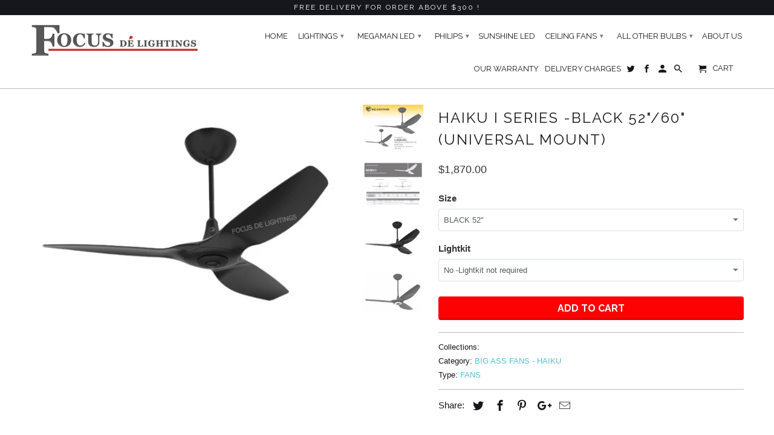

--- FILE ---
content_type: text/html; charset=utf-8
request_url: https://www.focusdelightings.com.sg/products/haiku-i-series-black-52-60-universal-mount
body_size: 15337
content:
<!DOCTYPE html>
<!--[if lt IE 7 ]><html class="ie ie6" lang="en"> <![endif]-->
<!--[if IE 7 ]><html class="ie ie7" lang="en"> <![endif]-->
<!--[if IE 8 ]><html class="ie ie8" lang="en"> <![endif]-->
<!--[if IE 9 ]><html class="ie ie9" lang="en"> <![endif]-->
<!--[if (gte IE 10)|!(IE)]><!--><html lang="en"> <!--<![endif]-->
  <head>
    <meta charset="utf-8">
    <meta http-equiv="cleartype" content="on">
    <meta name="robots" content="index,follow">

    
    <title>HAIKU I SERIES -BLACK 52&quot;/60&quot; (UNIVERSAL MOUNT) - FOCUS DE LIGHTINGS PTE LTD</title>

    
      <meta name="description" content="Award-Winning Design -- Built from durable matrix glass composite airfoils and coated with 3 layers of automative-quality paint SenseMe™ Technology -- A built-in motion sensor turns the fan on or off by responding to your presence, while environmental sensors constantly monitor and reacting to changes it temperature an" />
    

    <!-- Custom Fonts -->
    
      <link href="//fonts.googleapis.com/css?family=.|Raleway:light,normal,bold|Raleway:light,normal,bold|Raleway:light,normal,bold|" rel="stylesheet" type="text/css" />
    

    

<meta name="author" content="FOCUS DE LIGHTINGS PTE LTD">
<meta property="og:url" content="https://www.focusdelightings.com.sg/products/haiku-i-series-black-52-60-universal-mount">
<meta property="og:site_name" content="FOCUS DE LIGHTINGS PTE LTD">


  <meta property="og:type" content="product">
  <meta property="og:title" content="HAIKU I SERIES -BLACK 52&quot;/60&quot; (UNIVERSAL MOUNT)">
  
    <meta property="og:image" content="http://www.focusdelightings.com.sg/cdn/shop/files/SINGAPORE_BIGASSFAN_HAIKU_FOCUS_DE_LIGHTINGS_BAFCO_10_600x.jpg?v=1736306831">
    <meta property="og:image:secure_url" content="https://www.focusdelightings.com.sg/cdn/shop/files/SINGAPORE_BIGASSFAN_HAIKU_FOCUS_DE_LIGHTINGS_BAFCO_10_600x.jpg?v=1736306831">
    
  
    <meta property="og:image" content="http://www.focusdelightings.com.sg/cdn/shop/files/HAIKUI_726d1f31-3ee0-4ab3-b0d1-7b291518cfa7_600x.png?v=1736306831">
    <meta property="og:image:secure_url" content="https://www.focusdelightings.com.sg/cdn/shop/files/HAIKUI_726d1f31-3ee0-4ab3-b0d1-7b291518cfa7_600x.png?v=1736306831">
    
  
    <meta property="og:image" content="http://www.focusdelightings.com.sg/cdn/shop/products/SBLACKBLACKUNLK_600x.jpg?v=1736306831">
    <meta property="og:image:secure_url" content="https://www.focusdelightings.com.sg/cdn/shop/products/SBLACKBLACKUNLK_600x.jpg?v=1736306831">
    
  
  <meta property="og:price:amount" content="1,870.00">
  <meta property="og:price:currency" content="SGD">


  <meta property="og:description" content="Award-Winning Design -- Built from durable matrix glass composite airfoils and coated with 3 layers of automative-quality paint SenseMe™ Technology -- A built-in motion sensor turns the fan on or off by responding to your presence, while environmental sensors constantly monitor and reacting to changes it temperature an">




  <meta name="twitter:site" content="@shopify">

<meta name="twitter:card" content="summary">

  <meta name="twitter:title" content="HAIKU I SERIES -BLACK 52"/60" (UNIVERSAL MOUNT)">
  <meta name="twitter:description" content="Award-Winning Design -- Built from durable matrix glass composite airfoils and coated with 3 layers of automative-quality paint SenseMe™ Technology -- A built-in motion sensor turns the fan on or off by responding to your presence, while environmental sensors constantly monitor and reacting to changes it temperature and humidity, adjusting its speed to keep the room feeling exactly how you want it to Premium Remote Control -- Features seven distinct speeds, as well as settings like Sleep Mode, timer and Whoosh® mode, which simulates cooling natural breezes. Smart Home Ready (Google Assistant) -- Voice integration with Amazon Alexa and Google Assistant devices Whisper-quiet breezes -- Tested in a state-of-the-art sound chamber to ensure silent operation at any speed. Each set of Haiku Aerofoils are hand-balanced as they are meant to be felt, not heard. Optional LED light kit with 16">
  <meta name="twitter:image" content="https://www.focusdelightings.com.sg/cdn/shop/files/SINGAPORE_BIGASSFAN_HAIKU_FOCUS_DE_LIGHTINGS_BAFCO_10_240x.jpg?v=1736306831">
  <meta name="twitter:image:width" content="240">
  <meta name="twitter:image:height" content="240">


    
    

    <!-- Mobile Specific Metas -->
    <meta name="HandheldFriendly" content="True">
    <meta name="MobileOptimized" content="320">
    <meta name="viewport" content="width=device-width,initial-scale=1">
    <meta name="theme-color" content="#ffffff">

    <!-- Stylesheets for Retina 4.1.3 -->
    <link href="//www.focusdelightings.com.sg/cdn/shop/t/6/assets/styles.scss.css?v=116680297980818007111698644604" rel="stylesheet" type="text/css" media="all" />
    <!--[if lte IE 9]>
      <link href="//www.focusdelightings.com.sg/cdn/shop/t/6/assets/ie.css?v=16370617434440559491488957468" rel="stylesheet" type="text/css" media="all" />
    <![endif]-->

    
      <link rel="shortcut icon" type="image/x-icon" href="//www.focusdelightings.com.sg/cdn/shop/files/Screen_Shot_2017-05-01_at_2.58.31_pm_small.png?v=1613521887">
    

    <link rel="canonical" href="https://www.focusdelightings.com.sg/products/haiku-i-series-black-52-60-universal-mount" />

    

    <script src="//www.focusdelightings.com.sg/cdn/shop/t/6/assets/app.js?v=6181019377321356411488957469" type="text/javascript"></script>
    <script>window.performance && window.performance.mark && window.performance.mark('shopify.content_for_header.start');</script><meta id="shopify-digital-wallet" name="shopify-digital-wallet" content="/11541154/digital_wallets/dialog">
<link rel="alternate" type="application/json+oembed" href="https://www.focusdelightings.com.sg/products/haiku-i-series-black-52-60-universal-mount.oembed">
<script async="async" src="/checkouts/internal/preloads.js?locale=en-SG"></script>
<script id="shopify-features" type="application/json">{"accessToken":"74522c729d4cc706691ff9e91192d36d","betas":["rich-media-storefront-analytics"],"domain":"www.focusdelightings.com.sg","predictiveSearch":true,"shopId":11541154,"locale":"en"}</script>
<script>var Shopify = Shopify || {};
Shopify.shop = "focus-de-lightings.myshopify.com";
Shopify.locale = "en";
Shopify.currency = {"active":"SGD","rate":"1.0"};
Shopify.country = "SG";
Shopify.theme = {"name":"Retina","id":170218442,"schema_name":"Retina","schema_version":"4.1.3","theme_store_id":601,"role":"main"};
Shopify.theme.handle = "null";
Shopify.theme.style = {"id":null,"handle":null};
Shopify.cdnHost = "www.focusdelightings.com.sg/cdn";
Shopify.routes = Shopify.routes || {};
Shopify.routes.root = "/";</script>
<script type="module">!function(o){(o.Shopify=o.Shopify||{}).modules=!0}(window);</script>
<script>!function(o){function n(){var o=[];function n(){o.push(Array.prototype.slice.apply(arguments))}return n.q=o,n}var t=o.Shopify=o.Shopify||{};t.loadFeatures=n(),t.autoloadFeatures=n()}(window);</script>
<script id="shop-js-analytics" type="application/json">{"pageType":"product"}</script>
<script defer="defer" async type="module" src="//www.focusdelightings.com.sg/cdn/shopifycloud/shop-js/modules/v2/client.init-shop-cart-sync_BApSsMSl.en.esm.js"></script>
<script defer="defer" async type="module" src="//www.focusdelightings.com.sg/cdn/shopifycloud/shop-js/modules/v2/chunk.common_CBoos6YZ.esm.js"></script>
<script type="module">
  await import("//www.focusdelightings.com.sg/cdn/shopifycloud/shop-js/modules/v2/client.init-shop-cart-sync_BApSsMSl.en.esm.js");
await import("//www.focusdelightings.com.sg/cdn/shopifycloud/shop-js/modules/v2/chunk.common_CBoos6YZ.esm.js");

  window.Shopify.SignInWithShop?.initShopCartSync?.({"fedCMEnabled":true,"windoidEnabled":true});

</script>
<script id="__st">var __st={"a":11541154,"offset":28800,"reqid":"3ffb5bab-430e-4460-acfa-ccf9ccfcb6db-1768869612","pageurl":"www.focusdelightings.com.sg\/products\/haiku-i-series-black-52-60-universal-mount","u":"88690aee65f8","p":"product","rtyp":"product","rid":6906344210505};</script>
<script>window.ShopifyPaypalV4VisibilityTracking = true;</script>
<script id="captcha-bootstrap">!function(){'use strict';const t='contact',e='account',n='new_comment',o=[[t,t],['blogs',n],['comments',n],[t,'customer']],c=[[e,'customer_login'],[e,'guest_login'],[e,'recover_customer_password'],[e,'create_customer']],r=t=>t.map((([t,e])=>`form[action*='/${t}']:not([data-nocaptcha='true']) input[name='form_type'][value='${e}']`)).join(','),a=t=>()=>t?[...document.querySelectorAll(t)].map((t=>t.form)):[];function s(){const t=[...o],e=r(t);return a(e)}const i='password',u='form_key',d=['recaptcha-v3-token','g-recaptcha-response','h-captcha-response',i],f=()=>{try{return window.sessionStorage}catch{return}},m='__shopify_v',_=t=>t.elements[u];function p(t,e,n=!1){try{const o=window.sessionStorage,c=JSON.parse(o.getItem(e)),{data:r}=function(t){const{data:e,action:n}=t;return t[m]||n?{data:e,action:n}:{data:t,action:n}}(c);for(const[e,n]of Object.entries(r))t.elements[e]&&(t.elements[e].value=n);n&&o.removeItem(e)}catch(o){console.error('form repopulation failed',{error:o})}}const l='form_type',E='cptcha';function T(t){t.dataset[E]=!0}const w=window,h=w.document,L='Shopify',v='ce_forms',y='captcha';let A=!1;((t,e)=>{const n=(g='f06e6c50-85a8-45c8-87d0-21a2b65856fe',I='https://cdn.shopify.com/shopifycloud/storefront-forms-hcaptcha/ce_storefront_forms_captcha_hcaptcha.v1.5.2.iife.js',D={infoText:'Protected by hCaptcha',privacyText:'Privacy',termsText:'Terms'},(t,e,n)=>{const o=w[L][v],c=o.bindForm;if(c)return c(t,g,e,D).then(n);var r;o.q.push([[t,g,e,D],n]),r=I,A||(h.body.append(Object.assign(h.createElement('script'),{id:'captcha-provider',async:!0,src:r})),A=!0)});var g,I,D;w[L]=w[L]||{},w[L][v]=w[L][v]||{},w[L][v].q=[],w[L][y]=w[L][y]||{},w[L][y].protect=function(t,e){n(t,void 0,e),T(t)},Object.freeze(w[L][y]),function(t,e,n,w,h,L){const[v,y,A,g]=function(t,e,n){const i=e?o:[],u=t?c:[],d=[...i,...u],f=r(d),m=r(i),_=r(d.filter((([t,e])=>n.includes(e))));return[a(f),a(m),a(_),s()]}(w,h,L),I=t=>{const e=t.target;return e instanceof HTMLFormElement?e:e&&e.form},D=t=>v().includes(t);t.addEventListener('submit',(t=>{const e=I(t);if(!e)return;const n=D(e)&&!e.dataset.hcaptchaBound&&!e.dataset.recaptchaBound,o=_(e),c=g().includes(e)&&(!o||!o.value);(n||c)&&t.preventDefault(),c&&!n&&(function(t){try{if(!f())return;!function(t){const e=f();if(!e)return;const n=_(t);if(!n)return;const o=n.value;o&&e.removeItem(o)}(t);const e=Array.from(Array(32),(()=>Math.random().toString(36)[2])).join('');!function(t,e){_(t)||t.append(Object.assign(document.createElement('input'),{type:'hidden',name:u})),t.elements[u].value=e}(t,e),function(t,e){const n=f();if(!n)return;const o=[...t.querySelectorAll(`input[type='${i}']`)].map((({name:t})=>t)),c=[...d,...o],r={};for(const[a,s]of new FormData(t).entries())c.includes(a)||(r[a]=s);n.setItem(e,JSON.stringify({[m]:1,action:t.action,data:r}))}(t,e)}catch(e){console.error('failed to persist form',e)}}(e),e.submit())}));const S=(t,e)=>{t&&!t.dataset[E]&&(n(t,e.some((e=>e===t))),T(t))};for(const o of['focusin','change'])t.addEventListener(o,(t=>{const e=I(t);D(e)&&S(e,y())}));const B=e.get('form_key'),M=e.get(l),P=B&&M;t.addEventListener('DOMContentLoaded',(()=>{const t=y();if(P)for(const e of t)e.elements[l].value===M&&p(e,B);[...new Set([...A(),...v().filter((t=>'true'===t.dataset.shopifyCaptcha))])].forEach((e=>S(e,t)))}))}(h,new URLSearchParams(w.location.search),n,t,e,['guest_login'])})(!0,!0)}();</script>
<script integrity="sha256-4kQ18oKyAcykRKYeNunJcIwy7WH5gtpwJnB7kiuLZ1E=" data-source-attribution="shopify.loadfeatures" defer="defer" src="//www.focusdelightings.com.sg/cdn/shopifycloud/storefront/assets/storefront/load_feature-a0a9edcb.js" crossorigin="anonymous"></script>
<script data-source-attribution="shopify.dynamic_checkout.dynamic.init">var Shopify=Shopify||{};Shopify.PaymentButton=Shopify.PaymentButton||{isStorefrontPortableWallets:!0,init:function(){window.Shopify.PaymentButton.init=function(){};var t=document.createElement("script");t.src="https://www.focusdelightings.com.sg/cdn/shopifycloud/portable-wallets/latest/portable-wallets.en.js",t.type="module",document.head.appendChild(t)}};
</script>
<script data-source-attribution="shopify.dynamic_checkout.buyer_consent">
  function portableWalletsHideBuyerConsent(e){var t=document.getElementById("shopify-buyer-consent"),n=document.getElementById("shopify-subscription-policy-button");t&&n&&(t.classList.add("hidden"),t.setAttribute("aria-hidden","true"),n.removeEventListener("click",e))}function portableWalletsShowBuyerConsent(e){var t=document.getElementById("shopify-buyer-consent"),n=document.getElementById("shopify-subscription-policy-button");t&&n&&(t.classList.remove("hidden"),t.removeAttribute("aria-hidden"),n.addEventListener("click",e))}window.Shopify?.PaymentButton&&(window.Shopify.PaymentButton.hideBuyerConsent=portableWalletsHideBuyerConsent,window.Shopify.PaymentButton.showBuyerConsent=portableWalletsShowBuyerConsent);
</script>
<script data-source-attribution="shopify.dynamic_checkout.cart.bootstrap">document.addEventListener("DOMContentLoaded",(function(){function t(){return document.querySelector("shopify-accelerated-checkout-cart, shopify-accelerated-checkout")}if(t())Shopify.PaymentButton.init();else{new MutationObserver((function(e,n){t()&&(Shopify.PaymentButton.init(),n.disconnect())})).observe(document.body,{childList:!0,subtree:!0})}}));
</script>

<script>window.performance && window.performance.mark && window.performance.mark('shopify.content_for_header.end');</script>
  <link href="https://monorail-edge.shopifysvc.com" rel="dns-prefetch">
<script>(function(){if ("sendBeacon" in navigator && "performance" in window) {try {var session_token_from_headers = performance.getEntriesByType('navigation')[0].serverTiming.find(x => x.name == '_s').description;} catch {var session_token_from_headers = undefined;}var session_cookie_matches = document.cookie.match(/_shopify_s=([^;]*)/);var session_token_from_cookie = session_cookie_matches && session_cookie_matches.length === 2 ? session_cookie_matches[1] : "";var session_token = session_token_from_headers || session_token_from_cookie || "";function handle_abandonment_event(e) {var entries = performance.getEntries().filter(function(entry) {return /monorail-edge.shopifysvc.com/.test(entry.name);});if (!window.abandonment_tracked && entries.length === 0) {window.abandonment_tracked = true;var currentMs = Date.now();var navigation_start = performance.timing.navigationStart;var payload = {shop_id: 11541154,url: window.location.href,navigation_start,duration: currentMs - navigation_start,session_token,page_type: "product"};window.navigator.sendBeacon("https://monorail-edge.shopifysvc.com/v1/produce", JSON.stringify({schema_id: "online_store_buyer_site_abandonment/1.1",payload: payload,metadata: {event_created_at_ms: currentMs,event_sent_at_ms: currentMs}}));}}window.addEventListener('pagehide', handle_abandonment_event);}}());</script>
<script id="web-pixels-manager-setup">(function e(e,d,r,n,o){if(void 0===o&&(o={}),!Boolean(null===(a=null===(i=window.Shopify)||void 0===i?void 0:i.analytics)||void 0===a?void 0:a.replayQueue)){var i,a;window.Shopify=window.Shopify||{};var t=window.Shopify;t.analytics=t.analytics||{};var s=t.analytics;s.replayQueue=[],s.publish=function(e,d,r){return s.replayQueue.push([e,d,r]),!0};try{self.performance.mark("wpm:start")}catch(e){}var l=function(){var e={modern:/Edge?\/(1{2}[4-9]|1[2-9]\d|[2-9]\d{2}|\d{4,})\.\d+(\.\d+|)|Firefox\/(1{2}[4-9]|1[2-9]\d|[2-9]\d{2}|\d{4,})\.\d+(\.\d+|)|Chrom(ium|e)\/(9{2}|\d{3,})\.\d+(\.\d+|)|(Maci|X1{2}).+ Version\/(15\.\d+|(1[6-9]|[2-9]\d|\d{3,})\.\d+)([,.]\d+|)( \(\w+\)|)( Mobile\/\w+|) Safari\/|Chrome.+OPR\/(9{2}|\d{3,})\.\d+\.\d+|(CPU[ +]OS|iPhone[ +]OS|CPU[ +]iPhone|CPU IPhone OS|CPU iPad OS)[ +]+(15[._]\d+|(1[6-9]|[2-9]\d|\d{3,})[._]\d+)([._]\d+|)|Android:?[ /-](13[3-9]|1[4-9]\d|[2-9]\d{2}|\d{4,})(\.\d+|)(\.\d+|)|Android.+Firefox\/(13[5-9]|1[4-9]\d|[2-9]\d{2}|\d{4,})\.\d+(\.\d+|)|Android.+Chrom(ium|e)\/(13[3-9]|1[4-9]\d|[2-9]\d{2}|\d{4,})\.\d+(\.\d+|)|SamsungBrowser\/([2-9]\d|\d{3,})\.\d+/,legacy:/Edge?\/(1[6-9]|[2-9]\d|\d{3,})\.\d+(\.\d+|)|Firefox\/(5[4-9]|[6-9]\d|\d{3,})\.\d+(\.\d+|)|Chrom(ium|e)\/(5[1-9]|[6-9]\d|\d{3,})\.\d+(\.\d+|)([\d.]+$|.*Safari\/(?![\d.]+ Edge\/[\d.]+$))|(Maci|X1{2}).+ Version\/(10\.\d+|(1[1-9]|[2-9]\d|\d{3,})\.\d+)([,.]\d+|)( \(\w+\)|)( Mobile\/\w+|) Safari\/|Chrome.+OPR\/(3[89]|[4-9]\d|\d{3,})\.\d+\.\d+|(CPU[ +]OS|iPhone[ +]OS|CPU[ +]iPhone|CPU IPhone OS|CPU iPad OS)[ +]+(10[._]\d+|(1[1-9]|[2-9]\d|\d{3,})[._]\d+)([._]\d+|)|Android:?[ /-](13[3-9]|1[4-9]\d|[2-9]\d{2}|\d{4,})(\.\d+|)(\.\d+|)|Mobile Safari.+OPR\/([89]\d|\d{3,})\.\d+\.\d+|Android.+Firefox\/(13[5-9]|1[4-9]\d|[2-9]\d{2}|\d{4,})\.\d+(\.\d+|)|Android.+Chrom(ium|e)\/(13[3-9]|1[4-9]\d|[2-9]\d{2}|\d{4,})\.\d+(\.\d+|)|Android.+(UC? ?Browser|UCWEB|U3)[ /]?(15\.([5-9]|\d{2,})|(1[6-9]|[2-9]\d|\d{3,})\.\d+)\.\d+|SamsungBrowser\/(5\.\d+|([6-9]|\d{2,})\.\d+)|Android.+MQ{2}Browser\/(14(\.(9|\d{2,})|)|(1[5-9]|[2-9]\d|\d{3,})(\.\d+|))(\.\d+|)|K[Aa][Ii]OS\/(3\.\d+|([4-9]|\d{2,})\.\d+)(\.\d+|)/},d=e.modern,r=e.legacy,n=navigator.userAgent;return n.match(d)?"modern":n.match(r)?"legacy":"unknown"}(),u="modern"===l?"modern":"legacy",c=(null!=n?n:{modern:"",legacy:""})[u],f=function(e){return[e.baseUrl,"/wpm","/b",e.hashVersion,"modern"===e.buildTarget?"m":"l",".js"].join("")}({baseUrl:d,hashVersion:r,buildTarget:u}),m=function(e){var d=e.version,r=e.bundleTarget,n=e.surface,o=e.pageUrl,i=e.monorailEndpoint;return{emit:function(e){var a=e.status,t=e.errorMsg,s=(new Date).getTime(),l=JSON.stringify({metadata:{event_sent_at_ms:s},events:[{schema_id:"web_pixels_manager_load/3.1",payload:{version:d,bundle_target:r,page_url:o,status:a,surface:n,error_msg:t},metadata:{event_created_at_ms:s}}]});if(!i)return console&&console.warn&&console.warn("[Web Pixels Manager] No Monorail endpoint provided, skipping logging."),!1;try{return self.navigator.sendBeacon.bind(self.navigator)(i,l)}catch(e){}var u=new XMLHttpRequest;try{return u.open("POST",i,!0),u.setRequestHeader("Content-Type","text/plain"),u.send(l),!0}catch(e){return console&&console.warn&&console.warn("[Web Pixels Manager] Got an unhandled error while logging to Monorail."),!1}}}}({version:r,bundleTarget:l,surface:e.surface,pageUrl:self.location.href,monorailEndpoint:e.monorailEndpoint});try{o.browserTarget=l,function(e){var d=e.src,r=e.async,n=void 0===r||r,o=e.onload,i=e.onerror,a=e.sri,t=e.scriptDataAttributes,s=void 0===t?{}:t,l=document.createElement("script"),u=document.querySelector("head"),c=document.querySelector("body");if(l.async=n,l.src=d,a&&(l.integrity=a,l.crossOrigin="anonymous"),s)for(var f in s)if(Object.prototype.hasOwnProperty.call(s,f))try{l.dataset[f]=s[f]}catch(e){}if(o&&l.addEventListener("load",o),i&&l.addEventListener("error",i),u)u.appendChild(l);else{if(!c)throw new Error("Did not find a head or body element to append the script");c.appendChild(l)}}({src:f,async:!0,onload:function(){if(!function(){var e,d;return Boolean(null===(d=null===(e=window.Shopify)||void 0===e?void 0:e.analytics)||void 0===d?void 0:d.initialized)}()){var d=window.webPixelsManager.init(e)||void 0;if(d){var r=window.Shopify.analytics;r.replayQueue.forEach((function(e){var r=e[0],n=e[1],o=e[2];d.publishCustomEvent(r,n,o)})),r.replayQueue=[],r.publish=d.publishCustomEvent,r.visitor=d.visitor,r.initialized=!0}}},onerror:function(){return m.emit({status:"failed",errorMsg:"".concat(f," has failed to load")})},sri:function(e){var d=/^sha384-[A-Za-z0-9+/=]+$/;return"string"==typeof e&&d.test(e)}(c)?c:"",scriptDataAttributes:o}),m.emit({status:"loading"})}catch(e){m.emit({status:"failed",errorMsg:(null==e?void 0:e.message)||"Unknown error"})}}})({shopId: 11541154,storefrontBaseUrl: "https://www.focusdelightings.com.sg",extensionsBaseUrl: "https://extensions.shopifycdn.com/cdn/shopifycloud/web-pixels-manager",monorailEndpoint: "https://monorail-edge.shopifysvc.com/unstable/produce_batch",surface: "storefront-renderer",enabledBetaFlags: ["2dca8a86"],webPixelsConfigList: [{"id":"shopify-app-pixel","configuration":"{}","eventPayloadVersion":"v1","runtimeContext":"STRICT","scriptVersion":"0450","apiClientId":"shopify-pixel","type":"APP","privacyPurposes":["ANALYTICS","MARKETING"]},{"id":"shopify-custom-pixel","eventPayloadVersion":"v1","runtimeContext":"LAX","scriptVersion":"0450","apiClientId":"shopify-pixel","type":"CUSTOM","privacyPurposes":["ANALYTICS","MARKETING"]}],isMerchantRequest: false,initData: {"shop":{"name":"FOCUS DE LIGHTINGS PTE LTD","paymentSettings":{"currencyCode":"SGD"},"myshopifyDomain":"focus-de-lightings.myshopify.com","countryCode":"SG","storefrontUrl":"https:\/\/www.focusdelightings.com.sg"},"customer":null,"cart":null,"checkout":null,"productVariants":[{"price":{"amount":1870.0,"currencyCode":"SGD"},"product":{"title":"HAIKU I SERIES -BLACK 52\"\/60\" (UNIVERSAL MOUNT)","vendor":"BIG ASS FANS - HAIKU","id":"6906344210505","untranslatedTitle":"HAIKU I SERIES -BLACK 52\"\/60\" (UNIVERSAL MOUNT)","url":"\/products\/haiku-i-series-black-52-60-universal-mount","type":"FANS"},"id":"40540502655049","image":{"src":"\/\/www.focusdelightings.com.sg\/cdn\/shop\/products\/SBLACKBLACKUNLK.jpg?v=1736306831"},"sku":null,"title":"BLACK 52\" \/ No -Lightkit not required","untranslatedTitle":"BLACK 52\" \/ No -Lightkit not required"},{"price":{"amount":2165.0,"currencyCode":"SGD"},"product":{"title":"HAIKU I SERIES -BLACK 52\"\/60\" (UNIVERSAL MOUNT)","vendor":"BIG ASS FANS - HAIKU","id":"6906344210505","untranslatedTitle":"HAIKU I SERIES -BLACK 52\"\/60\" (UNIVERSAL MOUNT)","url":"\/products\/haiku-i-series-black-52-60-universal-mount","type":"FANS"},"id":"40617449291849","image":{"src":"\/\/www.focusdelightings.com.sg\/cdn\/shop\/products\/SBLACKBLACKU.jpg?v=1736306831"},"sku":"","title":"BLACK 52\" \/ Yes -Need Lightkit","untranslatedTitle":"BLACK 52\" \/ Yes -Need Lightkit"},{"price":{"amount":2060.0,"currencyCode":"SGD"},"product":{"title":"HAIKU I SERIES -BLACK 52\"\/60\" (UNIVERSAL MOUNT)","vendor":"BIG ASS FANS - HAIKU","id":"6906344210505","untranslatedTitle":"HAIKU I SERIES -BLACK 52\"\/60\" (UNIVERSAL MOUNT)","url":"\/products\/haiku-i-series-black-52-60-universal-mount","type":"FANS"},"id":"40540502687817","image":{"src":"\/\/www.focusdelightings.com.sg\/cdn\/shop\/products\/SBLACKBLACKUNLK.jpg?v=1736306831"},"sku":null,"title":"BLACK 60\" \/ No -Lightkit not required","untranslatedTitle":"BLACK 60\" \/ No -Lightkit not required"},{"price":{"amount":2355.0,"currencyCode":"SGD"},"product":{"title":"HAIKU I SERIES -BLACK 52\"\/60\" (UNIVERSAL MOUNT)","vendor":"BIG ASS FANS - HAIKU","id":"6906344210505","untranslatedTitle":"HAIKU I SERIES -BLACK 52\"\/60\" (UNIVERSAL MOUNT)","url":"\/products\/haiku-i-series-black-52-60-universal-mount","type":"FANS"},"id":"40617449324617","image":{"src":"\/\/www.focusdelightings.com.sg\/cdn\/shop\/products\/SBLACKBLACKU.jpg?v=1736306831"},"sku":"","title":"BLACK 60\" \/ Yes -Need Lightkit","untranslatedTitle":"BLACK 60\" \/ Yes -Need Lightkit"}],"purchasingCompany":null},},"https://www.focusdelightings.com.sg/cdn","fcfee988w5aeb613cpc8e4bc33m6693e112",{"modern":"","legacy":""},{"shopId":"11541154","storefrontBaseUrl":"https:\/\/www.focusdelightings.com.sg","extensionBaseUrl":"https:\/\/extensions.shopifycdn.com\/cdn\/shopifycloud\/web-pixels-manager","surface":"storefront-renderer","enabledBetaFlags":"[\"2dca8a86\"]","isMerchantRequest":"false","hashVersion":"fcfee988w5aeb613cpc8e4bc33m6693e112","publish":"custom","events":"[[\"page_viewed\",{}],[\"product_viewed\",{\"productVariant\":{\"price\":{\"amount\":1870.0,\"currencyCode\":\"SGD\"},\"product\":{\"title\":\"HAIKU I SERIES -BLACK 52\\\"\/60\\\" (UNIVERSAL MOUNT)\",\"vendor\":\"BIG ASS FANS - HAIKU\",\"id\":\"6906344210505\",\"untranslatedTitle\":\"HAIKU I SERIES -BLACK 52\\\"\/60\\\" (UNIVERSAL MOUNT)\",\"url\":\"\/products\/haiku-i-series-black-52-60-universal-mount\",\"type\":\"FANS\"},\"id\":\"40540502655049\",\"image\":{\"src\":\"\/\/www.focusdelightings.com.sg\/cdn\/shop\/products\/SBLACKBLACKUNLK.jpg?v=1736306831\"},\"sku\":null,\"title\":\"BLACK 52\\\" \/ No -Lightkit not required\",\"untranslatedTitle\":\"BLACK 52\\\" \/ No -Lightkit not required\"}}]]"});</script><script>
  window.ShopifyAnalytics = window.ShopifyAnalytics || {};
  window.ShopifyAnalytics.meta = window.ShopifyAnalytics.meta || {};
  window.ShopifyAnalytics.meta.currency = 'SGD';
  var meta = {"product":{"id":6906344210505,"gid":"gid:\/\/shopify\/Product\/6906344210505","vendor":"BIG ASS FANS - HAIKU","type":"FANS","handle":"haiku-i-series-black-52-60-universal-mount","variants":[{"id":40540502655049,"price":187000,"name":"HAIKU I SERIES -BLACK 52\"\/60\" (UNIVERSAL MOUNT) - BLACK 52\" \/ No -Lightkit not required","public_title":"BLACK 52\" \/ No -Lightkit not required","sku":null},{"id":40617449291849,"price":216500,"name":"HAIKU I SERIES -BLACK 52\"\/60\" (UNIVERSAL MOUNT) - BLACK 52\" \/ Yes -Need Lightkit","public_title":"BLACK 52\" \/ Yes -Need Lightkit","sku":""},{"id":40540502687817,"price":206000,"name":"HAIKU I SERIES -BLACK 52\"\/60\" (UNIVERSAL MOUNT) - BLACK 60\" \/ No -Lightkit not required","public_title":"BLACK 60\" \/ No -Lightkit not required","sku":null},{"id":40617449324617,"price":235500,"name":"HAIKU I SERIES -BLACK 52\"\/60\" (UNIVERSAL MOUNT) - BLACK 60\" \/ Yes -Need Lightkit","public_title":"BLACK 60\" \/ Yes -Need Lightkit","sku":""}],"remote":false},"page":{"pageType":"product","resourceType":"product","resourceId":6906344210505,"requestId":"3ffb5bab-430e-4460-acfa-ccf9ccfcb6db-1768869612"}};
  for (var attr in meta) {
    window.ShopifyAnalytics.meta[attr] = meta[attr];
  }
</script>
<script class="analytics">
  (function () {
    var customDocumentWrite = function(content) {
      var jquery = null;

      if (window.jQuery) {
        jquery = window.jQuery;
      } else if (window.Checkout && window.Checkout.$) {
        jquery = window.Checkout.$;
      }

      if (jquery) {
        jquery('body').append(content);
      }
    };

    var hasLoggedConversion = function(token) {
      if (token) {
        return document.cookie.indexOf('loggedConversion=' + token) !== -1;
      }
      return false;
    }

    var setCookieIfConversion = function(token) {
      if (token) {
        var twoMonthsFromNow = new Date(Date.now());
        twoMonthsFromNow.setMonth(twoMonthsFromNow.getMonth() + 2);

        document.cookie = 'loggedConversion=' + token + '; expires=' + twoMonthsFromNow;
      }
    }

    var trekkie = window.ShopifyAnalytics.lib = window.trekkie = window.trekkie || [];
    if (trekkie.integrations) {
      return;
    }
    trekkie.methods = [
      'identify',
      'page',
      'ready',
      'track',
      'trackForm',
      'trackLink'
    ];
    trekkie.factory = function(method) {
      return function() {
        var args = Array.prototype.slice.call(arguments);
        args.unshift(method);
        trekkie.push(args);
        return trekkie;
      };
    };
    for (var i = 0; i < trekkie.methods.length; i++) {
      var key = trekkie.methods[i];
      trekkie[key] = trekkie.factory(key);
    }
    trekkie.load = function(config) {
      trekkie.config = config || {};
      trekkie.config.initialDocumentCookie = document.cookie;
      var first = document.getElementsByTagName('script')[0];
      var script = document.createElement('script');
      script.type = 'text/javascript';
      script.onerror = function(e) {
        var scriptFallback = document.createElement('script');
        scriptFallback.type = 'text/javascript';
        scriptFallback.onerror = function(error) {
                var Monorail = {
      produce: function produce(monorailDomain, schemaId, payload) {
        var currentMs = new Date().getTime();
        var event = {
          schema_id: schemaId,
          payload: payload,
          metadata: {
            event_created_at_ms: currentMs,
            event_sent_at_ms: currentMs
          }
        };
        return Monorail.sendRequest("https://" + monorailDomain + "/v1/produce", JSON.stringify(event));
      },
      sendRequest: function sendRequest(endpointUrl, payload) {
        // Try the sendBeacon API
        if (window && window.navigator && typeof window.navigator.sendBeacon === 'function' && typeof window.Blob === 'function' && !Monorail.isIos12()) {
          var blobData = new window.Blob([payload], {
            type: 'text/plain'
          });

          if (window.navigator.sendBeacon(endpointUrl, blobData)) {
            return true;
          } // sendBeacon was not successful

        } // XHR beacon

        var xhr = new XMLHttpRequest();

        try {
          xhr.open('POST', endpointUrl);
          xhr.setRequestHeader('Content-Type', 'text/plain');
          xhr.send(payload);
        } catch (e) {
          console.log(e);
        }

        return false;
      },
      isIos12: function isIos12() {
        return window.navigator.userAgent.lastIndexOf('iPhone; CPU iPhone OS 12_') !== -1 || window.navigator.userAgent.lastIndexOf('iPad; CPU OS 12_') !== -1;
      }
    };
    Monorail.produce('monorail-edge.shopifysvc.com',
      'trekkie_storefront_load_errors/1.1',
      {shop_id: 11541154,
      theme_id: 170218442,
      app_name: "storefront",
      context_url: window.location.href,
      source_url: "//www.focusdelightings.com.sg/cdn/s/trekkie.storefront.cd680fe47e6c39ca5d5df5f0a32d569bc48c0f27.min.js"});

        };
        scriptFallback.async = true;
        scriptFallback.src = '//www.focusdelightings.com.sg/cdn/s/trekkie.storefront.cd680fe47e6c39ca5d5df5f0a32d569bc48c0f27.min.js';
        first.parentNode.insertBefore(scriptFallback, first);
      };
      script.async = true;
      script.src = '//www.focusdelightings.com.sg/cdn/s/trekkie.storefront.cd680fe47e6c39ca5d5df5f0a32d569bc48c0f27.min.js';
      first.parentNode.insertBefore(script, first);
    };
    trekkie.load(
      {"Trekkie":{"appName":"storefront","development":false,"defaultAttributes":{"shopId":11541154,"isMerchantRequest":null,"themeId":170218442,"themeCityHash":"3825583896603691842","contentLanguage":"en","currency":"SGD","eventMetadataId":"8f3a21ce-2d04-40cc-a41f-787805c1994f"},"isServerSideCookieWritingEnabled":true,"monorailRegion":"shop_domain","enabledBetaFlags":["65f19447"]},"Session Attribution":{},"S2S":{"facebookCapiEnabled":false,"source":"trekkie-storefront-renderer","apiClientId":580111}}
    );

    var loaded = false;
    trekkie.ready(function() {
      if (loaded) return;
      loaded = true;

      window.ShopifyAnalytics.lib = window.trekkie;

      var originalDocumentWrite = document.write;
      document.write = customDocumentWrite;
      try { window.ShopifyAnalytics.merchantGoogleAnalytics.call(this); } catch(error) {};
      document.write = originalDocumentWrite;

      window.ShopifyAnalytics.lib.page(null,{"pageType":"product","resourceType":"product","resourceId":6906344210505,"requestId":"3ffb5bab-430e-4460-acfa-ccf9ccfcb6db-1768869612","shopifyEmitted":true});

      var match = window.location.pathname.match(/checkouts\/(.+)\/(thank_you|post_purchase)/)
      var token = match? match[1]: undefined;
      if (!hasLoggedConversion(token)) {
        setCookieIfConversion(token);
        window.ShopifyAnalytics.lib.track("Viewed Product",{"currency":"SGD","variantId":40540502655049,"productId":6906344210505,"productGid":"gid:\/\/shopify\/Product\/6906344210505","name":"HAIKU I SERIES -BLACK 52\"\/60\" (UNIVERSAL MOUNT) - BLACK 52\" \/ No -Lightkit not required","price":"1870.00","sku":null,"brand":"BIG ASS FANS - HAIKU","variant":"BLACK 52\" \/ No -Lightkit not required","category":"FANS","nonInteraction":true,"remote":false},undefined,undefined,{"shopifyEmitted":true});
      window.ShopifyAnalytics.lib.track("monorail:\/\/trekkie_storefront_viewed_product\/1.1",{"currency":"SGD","variantId":40540502655049,"productId":6906344210505,"productGid":"gid:\/\/shopify\/Product\/6906344210505","name":"HAIKU I SERIES -BLACK 52\"\/60\" (UNIVERSAL MOUNT) - BLACK 52\" \/ No -Lightkit not required","price":"1870.00","sku":null,"brand":"BIG ASS FANS - HAIKU","variant":"BLACK 52\" \/ No -Lightkit not required","category":"FANS","nonInteraction":true,"remote":false,"referer":"https:\/\/www.focusdelightings.com.sg\/products\/haiku-i-series-black-52-60-universal-mount"});
      }
    });


        var eventsListenerScript = document.createElement('script');
        eventsListenerScript.async = true;
        eventsListenerScript.src = "//www.focusdelightings.com.sg/cdn/shopifycloud/storefront/assets/shop_events_listener-3da45d37.js";
        document.getElementsByTagName('head')[0].appendChild(eventsListenerScript);

})();</script>
<script
  defer
  src="https://www.focusdelightings.com.sg/cdn/shopifycloud/perf-kit/shopify-perf-kit-3.0.4.min.js"
  data-application="storefront-renderer"
  data-shop-id="11541154"
  data-render-region="gcp-us-central1"
  data-page-type="product"
  data-theme-instance-id="170218442"
  data-theme-name="Retina"
  data-theme-version="4.1.3"
  data-monorail-region="shop_domain"
  data-resource-timing-sampling-rate="10"
  data-shs="true"
  data-shs-beacon="true"
  data-shs-export-with-fetch="true"
  data-shs-logs-sample-rate="1"
  data-shs-beacon-endpoint="https://www.focusdelightings.com.sg/api/collect"
></script>
</head>
  
  <body class="product ">
    <div id="content_wrapper">

      <div id="shopify-section-header" class="shopify-section header-section"><div id="header" class="mm-fixed-top Fixed mobile-header" data-search-enabled="true">
  <a href="#nav" class="icon-menu"> <span>Menu</span></a>
  <a href="#cart" class="icon-cart right"> <span>Cart</span></a>
</div>

<div class="hidden">
  <div id="nav">
    <ul>
      
        
          <li ><a href="/">Home</a></li>
        
      
        
          <li ><span>LIGHTINGS</span>
            <ul>
              
                
                <li ><span>CEILING LAMPS</span>
                  <ul>
                    
                      <li ><a href="/collections/ceiling-lamps-compact">Ceiling Mounted SpotLights</a></li>
                    
                      <li ><a href="/collections/ceiling-lamps-full-flush">Ceiling Lamps - LED Panel Series</a></li>
                    
                  </ul>
                </li>
                
              
                
                <li ><span>RECESSED LIGHTS</span>
                  <ul>
                    
                      <li ><a href="/collections/recessed-lightings">Recessed Lights - LED Panel Series</a></li>
                    
                      <li ><a href="/collections/recessed-lights-spot-series">Recessed SpotLights</a></li>
                    
                  </ul>
                </li>
                
              
                
                  <li ><a href="/collections/pendent-lamps">PENDENTS LAMPS</a></li>
                
              
                
                  <li ><a href="/collections/designer-inspired-lamps">CHANDELIERS / DESIGNER LAMPS</a></li>
                
              
                
                  <li ><a href="/collections/wall-lamps">WALL LAMPS</a></li>
                
              
                
                  <li ><a href="/collections/tracklights-accessories">TrackLights </a></li>
                
              
                
                  <li ><a href="/collections/outdoor-lamps">Outdoor Lamps</a></li>
                
              
                
                  <li ><a href="/collections/commercial-lightings">COMMERCIAL LIGHTINGS</a></li>
                
              
                
                  <li ><a href="/collections/led-strip-and-accessories">LED STRIPS / OTHER ACCESSORIES</a></li>
                
              
            </ul>
          </li>
        
      
        
          <li ><span>MEGAMAN LED</span>
            <ul>
              
                
                  <li ><a href="/collections/megaman-mr16-bulb">MR16</a></li>
                
              
                
                  <li ><a href="/collections/megaman-gu10-par160-bulbs">GU10</a></li>
                
              
                
                  <li ><a href="/collections/megman-par20-par30-par38-bulbs">PAR20 / PAR30 / PAR38 BULBS</a></li>
                
              
                
                  <li ><a href="/collections/megaman-ar111-bulbs">AR111 BULB</a></li>
                
              
                
                  <li ><a href="/collections/megaman-mr11-bulb">MR11</a></li>
                
              
                
                  <li ><a href="/collections/megaman-g4-g9-bulb">G4 / G9 BULB</a></li>
                
              
                
                  <li ><a href="/collections/megaman-e14-bulbs">E14 BULBS</a></li>
                
              
                
                  <li ><a href="/collections/megaman-gold-filament-bulbs">GOLD FILAMENT LED</a></li>
                
              
                
                  <li ><a href="/collections/megaman-e27-bulbs">E27 BULBS</a></li>
                
              
                
                  <li ><a href="/collections/megman-r7s-r80-bulb">R7S / R80 </a></li>
                
              
                
                  <li ><a href="/collections/megaman-gx-53-bulbs">GX53 </a></li>
                
              
                
                  <li ><a href="/collections/megaman-t5-t8-tubes">T5 / T8 TUBES</a></li>
                
              
                
                  <li ><a href="/collections/megaman-zenia-downlights">ZENIA RECESSED LIGHTS</a></li>
                
              
            </ul>
          </li>
        
      
        
          <li ><span>PHILIPS</span>
            <ul>
              
                
                  <li ><a href="/collections/philips-hue">PHILIPS HUE</a></li>
                
              
                
                  <li ><a href="/collections/philips-led">PHILIPS LED</a></li>
                
              
            </ul>
          </li>
        
      
        
          <li ><a href="/collections/sunshine-led">SUNSHINE LED</a></li>
        
      
        
          <li ><span>Ceiling Fans</span>
            <ul>
              
                
                  <li ><a href="/collections/po-eco-fans">Po Eco Fans</a></li>
                
              
                
                  <li ><a href="/collections/bestar-fans">Bestar Fan</a></li>
                
              
                
                  <li ><a href="/collections/crestar-fans">Crestar Fans</a></li>
                
              
                
                  <li ><a href="/collections/fanco-fans">Fanco Fans</a></li>
                
              
            </ul>
          </li>
        
      
        
          <li ><span>ALL OTHER BULBS</span>
            <ul>
              
                
                  <li ><a href="/collections/energy-saving-bulbs">ENERGY SAVING BULBS</a></li>
                
              
                
                  <li ><a href="/collections/energy-saving-bulbs-e14">HALOGEN BULBS</a></li>
                
              
            </ul>
          </li>
        
      
        
          <li ><a href="/pages/about-us">About us</a></li>
        
      
        
          <li ><a href="/pages/our-warranty">Our Warranty</a></li>
        
      
        
          <li ><a href="/pages/delivery-charges">Delivery Charges</a></li>
        
      
      
        
          <li>
            <a href="/account/login" id="customer_login_link">My Account</a>
          </li>
        
      
            
    </ul>
  </div>

  <form action="/checkout" method="post" id="cart">
    <ul data-money-format="${{amount}}" data-shop-currency="SGD" data-shop-name="FOCUS DE LIGHTINGS PTE LTD">
      <li class="mm-subtitle"><a class="mm-subclose continue" href="#cart">Continue Shopping</a></li>

      
        <li class="mm-label empty_cart"><a href="/cart">Your Cart is Empty</a></li>
      
    </ul>
  </form>
</div>


<div class="header default-header mm-fixed-top Fixed behind-menu--false header_bar js-no-change">
  
    <div class="promo_banner">
      
        <p>Free Delivery For Order Above $300 !</p>
      
    </div>
  

  <div class="container">
    <div class="four columns logo ">
      <a href="https://www.focusdelightings.com.sg" title="FOCUS DE LIGHTINGS PTE LTD">
        
          <img src="//www.focusdelightings.com.sg/cdn/shop/files/Screen_Shot_2017-03-10_at_5.05.33_pm_280x@2x.png?v=1613519560" alt="FOCUS DE LIGHTINGS PTE LTD" class="primary_logo" />

          
        
      </a>
    </div>

    <div class="twelve columns nav mobile_hidden">
      <ul class="menu">
        
          
            <li><a href="/" class="top-link ">Home</a></li>
          
        
          

            
            
            
            

            <li><a href="/" class="sub-menu      ">LIGHTINGS
              <span class="arrow">▾</span></a>
              <div class="dropdown ">
                <ul>
                  
                  
                  
                    
                    <li><a href="/">CEILING LAMPS</a></li>
                    
                      
                        
                        <li>
                          <a class="sub-link" href="/collections/ceiling-lamps-compact">Ceiling Mounted SpotLights</a>
                        </li>
                      
                        
                        <li>
                          <a class="sub-link" href="/collections/ceiling-lamps-full-flush">Ceiling Lamps - LED Panel Series</a>
                        </li>
                      
                    

                    
                  
                    
                    <li><a href="/">RECESSED LIGHTS</a></li>
                    
                      
                        
                        <li>
                          <a class="sub-link" href="/collections/recessed-lightings">Recessed Lights - LED Panel Series</a>
                        </li>
                      
                        
                        <li>
                          <a class="sub-link" href="/collections/recessed-lights-spot-series">Recessed SpotLights</a>
                        </li>
                      
                    

                    
                  
                    
                    <li><a href="/collections/pendent-lamps">PENDENTS LAMPS</a></li>
                    

                    
                  
                    
                    <li><a href="/collections/designer-inspired-lamps">CHANDELIERS / DESIGNER LAMPS</a></li>
                    

                    
                  
                    
                    <li><a href="/collections/wall-lamps">WALL LAMPS</a></li>
                    

                    
                  
                    
                    <li><a href="/collections/tracklights-accessories">TrackLights </a></li>
                    

                    
                  
                    
                    <li><a href="/collections/outdoor-lamps">Outdoor Lamps</a></li>
                    

                    
                  
                    
                    <li><a href="/collections/commercial-lightings">COMMERCIAL LIGHTINGS</a></li>
                    

                    
                  
                    
                    <li><a href="/collections/led-strip-and-accessories">LED STRIPS / OTHER ACCESSORIES</a></li>
                    

                    
                  
                </ul>
              </div>
            </li>
          
        
          

            
            
            
            

            <li><a href="/collections/megaman-led" class="sub-menu  ">MEGAMAN LED
              <span class="arrow">▾</span></a>
              <div class="dropdown ">
                <ul>
                  
                  
                  
                    
                    <li><a href="/collections/megaman-mr16-bulb">MR16</a></li>
                    

                    
                  
                    
                    <li><a href="/collections/megaman-gu10-par160-bulbs">GU10</a></li>
                    

                    
                  
                    
                    <li><a href="/collections/megman-par20-par30-par38-bulbs">PAR20 / PAR30 / PAR38 BULBS</a></li>
                    

                    
                  
                    
                    <li><a href="/collections/megaman-ar111-bulbs">AR111 BULB</a></li>
                    

                    
                  
                    
                    <li><a href="/collections/megaman-mr11-bulb">MR11</a></li>
                    

                    
                  
                    
                    <li><a href="/collections/megaman-g4-g9-bulb">G4 / G9 BULB</a></li>
                    

                    
                  
                    
                    <li><a href="/collections/megaman-e14-bulbs">E14 BULBS</a></li>
                    

                    
                  
                    
                    <li><a href="/collections/megaman-gold-filament-bulbs">GOLD FILAMENT LED</a></li>
                    

                    
                  
                    
                    <li><a href="/collections/megaman-e27-bulbs">E27 BULBS</a></li>
                    

                    
                  
                    
                    <li><a href="/collections/megman-r7s-r80-bulb">R7S / R80 </a></li>
                    

                    
                  
                    
                    <li><a href="/collections/megaman-gx-53-bulbs">GX53 </a></li>
                    

                    
                  
                    
                    <li><a href="/collections/megaman-t5-t8-tubes">T5 / T8 TUBES</a></li>
                    

                    
                  
                    
                    <li><a href="/collections/megaman-zenia-downlights">ZENIA RECESSED LIGHTS</a></li>
                    

                    
                  
                </ul>
              </div>
            </li>
          
        
          

            
            
            
            

            <li><a href="/" class="sub-menu  ">PHILIPS
              <span class="arrow">▾</span></a>
              <div class="dropdown ">
                <ul>
                  
                  
                  
                    
                    <li><a href="/collections/philips-hue">PHILIPS HUE</a></li>
                    

                    
                  
                    
                    <li><a href="/collections/philips-led">PHILIPS LED</a></li>
                    

                    
                  
                </ul>
              </div>
            </li>
          
        
          
            <li><a href="/collections/sunshine-led" class="top-link ">SUNSHINE LED</a></li>
          
        
          

            
            
            
            

            <li><a href="/" class="sub-menu  ">Ceiling Fans
              <span class="arrow">▾</span></a>
              <div class="dropdown ">
                <ul>
                  
                  
                  
                    
                    <li><a href="/collections/po-eco-fans">Po Eco Fans</a></li>
                    

                    
                  
                    
                    <li><a href="/collections/bestar-fans">Bestar Fan</a></li>
                    

                    
                  
                    
                    <li><a href="/collections/crestar-fans">Crestar Fans</a></li>
                    

                    
                  
                    
                    <li><a href="/collections/fanco-fans">Fanco Fans</a></li>
                    

                    
                  
                </ul>
              </div>
            </li>
          
        
          

            
            
            
            

            <li><a href="/" class="sub-menu  ">ALL OTHER BULBS
              <span class="arrow">▾</span></a>
              <div class="dropdown ">
                <ul>
                  
                  
                  
                    
                    <li><a href="/collections/energy-saving-bulbs">ENERGY SAVING BULBS</a></li>
                    

                    
                  
                    
                    <li><a href="/collections/energy-saving-bulbs-e14">HALOGEN BULBS</a></li>
                    

                    
                  
                </ul>
              </div>
            </li>
          
        
          
            <li><a href="/pages/about-us" class="top-link ">About us</a></li>
          
        
          
            <li><a href="/pages/our-warranty" class="top-link ">Our Warranty</a></li>
          
        
          
            <li><a href="/pages/delivery-charges" class="top-link ">Delivery Charges</a></li>
          
        

        
          <span class="js-social-icons">
            
  <li class="twitter"><a href="https://twitter.com/shopify" title="FOCUS DE LIGHTINGS PTE LTD on Twitter" rel="me" target="_blank"><span class="icon-twitter"></span></a></li>



  <li class="facebook"><a href="https://www.facebook.com/shopify" title="FOCUS DE LIGHTINGS PTE LTD on Facebook" rel="me" target="_blank"><span class="icon-facebook"></span></a></li>






















          </span>
        

        
          <li>
            <a href="/account" title="My Account " class="icon-account"></a>
          </li>
        
        
          <li>
            <a href="/search" title="Search" class="icon-search" id="search-toggle"></a>
          </li>
        
        
        <li>
          <a href="#cart" class="icon-cart cart-button"> <span>Cart</span></a>
        </li>
      </ul>
    </div>
  </div>
</div>

<div class="container mobile_logo">
  <div class="logo">
    <a href="https://www.focusdelightings.com.sg" title="FOCUS DE LIGHTINGS PTE LTD">
      
        <img src="//www.focusdelightings.com.sg/cdn/shop/files/Screen_Shot_2017-03-10_at_5.05.33_pm_280x@2x.png?v=1613519560" alt="FOCUS DE LIGHTINGS PTE LTD" />
      
    </a>
  </div>
</div>

<style>
  div.content.container {
    padding: 120px 0px 0px 0px;
  }

  
    div.content {
      padding: 120px 0px 0px 0px;
    }
  

  @media only screen and (max-width: 767px) {
    div.content.container, div.content {
      padding-top: 5px;
    }
  }

  .logo a {
    display: block;
    padding-top: 0px;
    max-width: 280px;
  }

  
    .nav ul.menu { padding-top: 0px; }
  

  

</style>


</div>

      <div class="content container">
        

<div id="shopify-section-product-description-bottom-template" class="shopify-section product-template-section"><div class="sixteen columns">
  <div class="clearfix breadcrumb">
    <div class="right mobile_hidden">
      

      
    </div>

    
      <div class="breadcrumb_text" itemscope itemtype="http://schema.org/BreadcrumbList">
        <span itemprop="itemListElement" itemscope itemtype="http://schema.org/ListItem"><a href="https://www.focusdelightings.com.sg" title="FOCUS DE LIGHTINGS PTE LTD" itemprop="item"><span itemprop="name">Home</span></a></span>
        &nbsp; / &nbsp;
        <span itemprop="itemListElement" itemscope itemtype="http://schema.org/ListItem">
          
            <a href="/collections/all" title="Products" itemprop="item"><span itemprop="name">Products</span></a>
          
        </span>
        &nbsp; / &nbsp;
        HAIKU I SERIES -BLACK 52"/60" (UNIVERSAL MOUNT)
      </div>
    
  </div>
</div>


  <div class="sixteen columns">
    <div class="product-6906344210505">


  <div class="section product_section clearfix thumbnail_position--right-thumbnails product_slideshow_animation--zoom"
       data-thumbnail="right-thumbnails"
       data-slideshow-animation="zoom"
       data-slideshow-speed="6"
       itemscope itemtype="http://schema.org/Product">

     
       <div class="nine columns alpha">
         

<div class="flexslider product_gallery product-6906344210505-gallery product_slider">
  <ul class="slides">
    
      <li data-thumb="//www.focusdelightings.com.sg/cdn/shop/files/SINGAPORE_BIGASSFAN_HAIKU_FOCUS_DE_LIGHTINGS_BAFCO_10_grande.jpg?v=1736306831" data-title="HAIKU I SERIES -BLACK 52&quot;/60&quot; (UNIVERSAL MOUNT)">
        
          <a href="//www.focusdelightings.com.sg/cdn/shop/files/SINGAPORE_BIGASSFAN_HAIKU_FOCUS_DE_LIGHTINGS_BAFCO_10.jpg?v=1736306831" class="fancybox" rel="group" data-fancybox-group="6906344210505" title="HAIKU I SERIES -BLACK 52&quot;/60&quot; (UNIVERSAL MOUNT)">
            <img src="//www.focusdelightings.com.sg/cdn/shop/t/6/assets/loader.gif?v=38408244440897529091488957466" data-src="//www.focusdelightings.com.sg/cdn/shop/files/SINGAPORE_BIGASSFAN_HAIKU_FOCUS_DE_LIGHTINGS_BAFCO_10_grande.jpg?v=1736306831" data-src-retina="//www.focusdelightings.com.sg/cdn/shop/files/SINGAPORE_BIGASSFAN_HAIKU_FOCUS_DE_LIGHTINGS_BAFCO_10_1024x1024.jpg?v=1736306831" alt="HAIKU I SERIES -BLACK 52&quot;/60&quot; (UNIVERSAL MOUNT)" data-index="0" data-image-id="36031828066377" data-cloudzoom="zoomImage: '//www.focusdelightings.com.sg/cdn/shop/files/SINGAPORE_BIGASSFAN_HAIKU_FOCUS_DE_LIGHTINGS_BAFCO_10.jpg?v=1736306831', tintColor: '#ffffff', zoomPosition: 'inside', zoomOffsetX: 0, touchStartDelay: 250" class="cloudzoom " />
          </a>
        
      </li>
    
      <li data-thumb="//www.focusdelightings.com.sg/cdn/shop/files/HAIKUI_726d1f31-3ee0-4ab3-b0d1-7b291518cfa7_grande.png?v=1736306831" data-title="HAIKU I SERIES -BLACK 52&quot;/60&quot; (UNIVERSAL MOUNT)">
        
          <a href="//www.focusdelightings.com.sg/cdn/shop/files/HAIKUI_726d1f31-3ee0-4ab3-b0d1-7b291518cfa7.png?v=1736306831" class="fancybox" rel="group" data-fancybox-group="6906344210505" title="HAIKU I SERIES -BLACK 52&quot;/60&quot; (UNIVERSAL MOUNT)">
            <img src="//www.focusdelightings.com.sg/cdn/shop/t/6/assets/loader.gif?v=38408244440897529091488957466" data-src="//www.focusdelightings.com.sg/cdn/shop/files/HAIKUI_726d1f31-3ee0-4ab3-b0d1-7b291518cfa7_grande.png?v=1736306831" data-src-retina="//www.focusdelightings.com.sg/cdn/shop/files/HAIKUI_726d1f31-3ee0-4ab3-b0d1-7b291518cfa7_1024x1024.png?v=1736306831" alt="HAIKU I SERIES -BLACK 52&quot;/60&quot; (UNIVERSAL MOUNT)" data-index="1" data-image-id="30329448955977" data-cloudzoom="zoomImage: '//www.focusdelightings.com.sg/cdn/shop/files/HAIKUI_726d1f31-3ee0-4ab3-b0d1-7b291518cfa7.png?v=1736306831', tintColor: '#ffffff', zoomPosition: 'inside', zoomOffsetX: 0, touchStartDelay: 250" class="cloudzoom " />
          </a>
        
      </li>
    
      <li data-thumb="//www.focusdelightings.com.sg/cdn/shop/products/SBLACKBLACKUNLK_grande.jpg?v=1736306831" data-title="HAIKU I SERIES -BLACK 52&quot;/60&quot; (UNIVERSAL MOUNT)">
        
          <a href="//www.focusdelightings.com.sg/cdn/shop/products/SBLACKBLACKUNLK.jpg?v=1736306831" class="fancybox" rel="group" data-fancybox-group="6906344210505" title="HAIKU I SERIES -BLACK 52&quot;/60&quot; (UNIVERSAL MOUNT)">
            <img src="//www.focusdelightings.com.sg/cdn/shop/t/6/assets/loader.gif?v=38408244440897529091488957466" data-src="//www.focusdelightings.com.sg/cdn/shop/products/SBLACKBLACKUNLK_grande.jpg?v=1736306831" data-src-retina="//www.focusdelightings.com.sg/cdn/shop/products/SBLACKBLACKUNLK_1024x1024.jpg?v=1736306831" alt="HAIKU I SERIES -BLACK 52&quot;/60&quot; (UNIVERSAL MOUNT)" data-index="2" data-image-id="30454884433993" data-cloudzoom="zoomImage: '//www.focusdelightings.com.sg/cdn/shop/products/SBLACKBLACKUNLK.jpg?v=1736306831', tintColor: '#ffffff', zoomPosition: 'inside', zoomOffsetX: 0, touchStartDelay: 250" class="cloudzoom featured_image" />
          </a>
        
      </li>
    
      <li data-thumb="//www.focusdelightings.com.sg/cdn/shop/products/SBLACKBLACKU_grande.jpg?v=1736306831" data-title="HAIKU I SERIES -BLACK 52&quot;/60&quot; (UNIVERSAL MOUNT)">
        
          <a href="//www.focusdelightings.com.sg/cdn/shop/products/SBLACKBLACKU.jpg?v=1736306831" class="fancybox" rel="group" data-fancybox-group="6906344210505" title="HAIKU I SERIES -BLACK 52&quot;/60&quot; (UNIVERSAL MOUNT)">
            <img src="//www.focusdelightings.com.sg/cdn/shop/t/6/assets/loader.gif?v=38408244440897529091488957466" data-src="//www.focusdelightings.com.sg/cdn/shop/products/SBLACKBLACKU_grande.jpg?v=1736306831" data-src-retina="//www.focusdelightings.com.sg/cdn/shop/products/SBLACKBLACKU_1024x1024.jpg?v=1736306831" alt="HAIKU I SERIES -BLACK 52&quot;/60&quot; (UNIVERSAL MOUNT)" data-index="3" data-image-id="30454884794441" data-cloudzoom="zoomImage: '//www.focusdelightings.com.sg/cdn/shop/products/SBLACKBLACKU.jpg?v=1736306831', tintColor: '#ffffff', zoomPosition: 'inside', zoomOffsetX: 0, touchStartDelay: 250" class="cloudzoom " />
          </a>
        
      </li>
    
  </ul>
</div>
        </div>
     

     <div class="seven columns omega">
      
      
       <h1 class="product_name" itemprop="name">HAIKU I SERIES -BLACK 52"/60" (UNIVERSAL MOUNT)</h1>

       

       

      

      
        <p class="modal_price" itemprop="offers" itemscope itemtype="http://schema.org/Offer">
          <meta itemprop="priceCurrency" content="SGD" />
          <meta itemprop="seller" content="FOCUS DE LIGHTINGS PTE LTD" />
          <link itemprop="availability" href="http://schema.org/InStock">
          <meta itemprop="itemCondition" content="New" />

          <span class="sold_out"></span>
          <span itemprop="price" content="1,870.00" class="">
            <span class="current_price ">
              
                <span class="money">$1,870.00</span>
              
            </span>
          </span>
          <span class="was_price">
            
          </span>
        </p>

          
  <div class="notify_form notify-form-6906344210505" id="notify-form-6906344210505" style="display:none">
    <p class="message"></p>
    <form method="post" action="/contact#contact_form" id="contact_form" accept-charset="UTF-8" class="contact-form"><input type="hidden" name="form_type" value="contact" /><input type="hidden" name="utf8" value="✓" />
      
        <p>
          <label for="contact[email]">Notify me when this product is available:</label>
          
          
            <input required type="email" class="notify_email" name="contact[email]" id="contact[email]" placeholder="Enter your email address..." value="" />
          
          
          <input type="hidden" name="challenge" value="false" />
          <input type="hidden" name="contact[body]" class="notify_form_message" data-body="Please notify me when HAIKU I SERIES -BLACK 52&quot;/60&quot; (UNIVERSAL MOUNT) becomes available - https://www.focusdelightings.com.sg/products/haiku-i-series-black-52-60-universal-mount" value="Please notify me when HAIKU I SERIES -BLACK 52&quot;/60&quot; (UNIVERSAL MOUNT) becomes available - https://www.focusdelightings.com.sg/products/haiku-i-series-black-52-60-universal-mount" />
          <input class="action_button" type="submit" value="Send" style="margin-bottom:0px" />    
        </p>
      
    </form>
  </div>

      

      
        
  
  

  
  <form action="/cart/add"
      method="post"
      class="clearfix product_form init product_form_options"
      id="product-form-6906344210505"
      data-money-format="${{amount}}"
      data-shop-currency="SGD"
      data-select-id="product-select-6906344210505productproduct-description-bottom-template"
      data-enable-state="true"
      data-product="{&quot;id&quot;:6906344210505,&quot;title&quot;:&quot;HAIKU I SERIES -BLACK 52\&quot;\/60\&quot; (UNIVERSAL MOUNT)&quot;,&quot;handle&quot;:&quot;haiku-i-series-black-52-60-universal-mount&quot;,&quot;description&quot;:&quot;\u003cp\u003e\u003cstrong\u003eAward-Winning Design\u003c\/strong\u003e \u003cbr\u003e -- \u003cspan data-mce-fragment=\&quot;1\&quot;\u003eBuilt from durable matrix glass composite airfoils and coated with 3 layers of automative-quality paint\u003c\/span\u003e\u003c\/p\u003e\n\u003cp\u003e\u003cstrong\u003eSenseMe™ Technology\u003c\/strong\u003e \u003cbr\u003e -- A built-in motion sensor turns the fan on or off by responding to your presence, while environmental sensors constantly monitor and reacting to changes it temperature and humidity, adjusting its speed to keep the room feeling exactly how you want it to\u003cbr\u003e \u003cbr\u003e \u003cstrong\u003ePremium Remote Control\u003c\/strong\u003e\u003cbr\u003e -- Features seven distinct speeds, as well as settings like Sleep Mode, timer and Whoosh® mode, which simulates cooling natural breezes.\u003cbr\u003e \u003cbr\u003e \u003cstrong\u003eSmart Home Ready (Google Assistant)\u003c\/strong\u003e\u003cbr\u003e -- Voice integration with Amazon Alexa and Google Assistant devices\u003cbr\u003e \u003cbr\u003e \u003cstrong\u003eWhisper-quiet breezes\u003c\/strong\u003e\u003cbr\u003e -- Tested in a state-of-the-art sound chamber to ensure silent operation at any speed. Each set of Haiku Aerofoils are hand-balanced as they are meant to be felt, not heard.\u003c\/p\u003e\n\u003cstrong\u003eOptional \u003c\/strong\u003eLED light kit with 16 brightness levels&quot;,&quot;published_at&quot;:&quot;2023-05-18T18:30:16+08:00&quot;,&quot;created_at&quot;:&quot;2023-05-18T18:30:00+08:00&quot;,&quot;vendor&quot;:&quot;BIG ASS FANS - HAIKU&quot;,&quot;type&quot;:&quot;FANS&quot;,&quot;tags&quot;:[&quot;BIG ASS FANS - HAIKU&quot;],&quot;price&quot;:187000,&quot;price_min&quot;:187000,&quot;price_max&quot;:235500,&quot;available&quot;:true,&quot;price_varies&quot;:true,&quot;compare_at_price&quot;:null,&quot;compare_at_price_min&quot;:0,&quot;compare_at_price_max&quot;:0,&quot;compare_at_price_varies&quot;:false,&quot;variants&quot;:[{&quot;id&quot;:40540502655049,&quot;title&quot;:&quot;BLACK 52\&quot; \/ No -Lightkit not required&quot;,&quot;option1&quot;:&quot;BLACK 52\&quot;&quot;,&quot;option2&quot;:&quot;No -Lightkit not required&quot;,&quot;option3&quot;:null,&quot;sku&quot;:null,&quot;requires_shipping&quot;:true,&quot;taxable&quot;:false,&quot;featured_image&quot;:{&quot;id&quot;:30454884433993,&quot;product_id&quot;:6906344210505,&quot;position&quot;:3,&quot;created_at&quot;:&quot;2023-09-19T12:51:47+08:00&quot;,&quot;updated_at&quot;:&quot;2025-01-08T11:27:11+08:00&quot;,&quot;alt&quot;:null,&quot;width&quot;:540,&quot;height&quot;:380,&quot;src&quot;:&quot;\/\/www.focusdelightings.com.sg\/cdn\/shop\/products\/SBLACKBLACKUNLK.jpg?v=1736306831&quot;,&quot;variant_ids&quot;:[40540502655049,40540502687817]},&quot;available&quot;:true,&quot;name&quot;:&quot;HAIKU I SERIES -BLACK 52\&quot;\/60\&quot; (UNIVERSAL MOUNT) - BLACK 52\&quot; \/ No -Lightkit not required&quot;,&quot;public_title&quot;:&quot;BLACK 52\&quot; \/ No -Lightkit not required&quot;,&quot;options&quot;:[&quot;BLACK 52\&quot;&quot;,&quot;No -Lightkit not required&quot;],&quot;price&quot;:187000,&quot;weight&quot;:0,&quot;compare_at_price&quot;:null,&quot;inventory_quantity&quot;:0,&quot;inventory_management&quot;:null,&quot;inventory_policy&quot;:&quot;deny&quot;,&quot;barcode&quot;:null,&quot;featured_media&quot;:{&quot;alt&quot;:null,&quot;id&quot;:22772790820937,&quot;position&quot;:3,&quot;preview_image&quot;:{&quot;aspect_ratio&quot;:1.421,&quot;height&quot;:380,&quot;width&quot;:540,&quot;src&quot;:&quot;\/\/www.focusdelightings.com.sg\/cdn\/shop\/products\/SBLACKBLACKUNLK.jpg?v=1736306831&quot;}},&quot;requires_selling_plan&quot;:false,&quot;selling_plan_allocations&quot;:[]},{&quot;id&quot;:40617449291849,&quot;title&quot;:&quot;BLACK 52\&quot; \/ Yes -Need Lightkit&quot;,&quot;option1&quot;:&quot;BLACK 52\&quot;&quot;,&quot;option2&quot;:&quot;Yes -Need Lightkit&quot;,&quot;option3&quot;:null,&quot;sku&quot;:&quot;&quot;,&quot;requires_shipping&quot;:true,&quot;taxable&quot;:false,&quot;featured_image&quot;:{&quot;id&quot;:30454884794441,&quot;product_id&quot;:6906344210505,&quot;position&quot;:4,&quot;created_at&quot;:&quot;2023-09-19T12:52:00+08:00&quot;,&quot;updated_at&quot;:&quot;2025-01-08T11:27:11+08:00&quot;,&quot;alt&quot;:null,&quot;width&quot;:569,&quot;height&quot;:390,&quot;src&quot;:&quot;\/\/www.focusdelightings.com.sg\/cdn\/shop\/products\/SBLACKBLACKU.jpg?v=1736306831&quot;,&quot;variant_ids&quot;:[40617449291849,40617449324617]},&quot;available&quot;:true,&quot;name&quot;:&quot;HAIKU I SERIES -BLACK 52\&quot;\/60\&quot; (UNIVERSAL MOUNT) - BLACK 52\&quot; \/ Yes -Need Lightkit&quot;,&quot;public_title&quot;:&quot;BLACK 52\&quot; \/ Yes -Need Lightkit&quot;,&quot;options&quot;:[&quot;BLACK 52\&quot;&quot;,&quot;Yes -Need Lightkit&quot;],&quot;price&quot;:216500,&quot;weight&quot;:0,&quot;compare_at_price&quot;:null,&quot;inventory_quantity&quot;:0,&quot;inventory_management&quot;:null,&quot;inventory_policy&quot;:&quot;deny&quot;,&quot;barcode&quot;:&quot;&quot;,&quot;featured_media&quot;:{&quot;alt&quot;:null,&quot;id&quot;:22772791181385,&quot;position&quot;:4,&quot;preview_image&quot;:{&quot;aspect_ratio&quot;:1.459,&quot;height&quot;:390,&quot;width&quot;:569,&quot;src&quot;:&quot;\/\/www.focusdelightings.com.sg\/cdn\/shop\/products\/SBLACKBLACKU.jpg?v=1736306831&quot;}},&quot;requires_selling_plan&quot;:false,&quot;selling_plan_allocations&quot;:[]},{&quot;id&quot;:40540502687817,&quot;title&quot;:&quot;BLACK 60\&quot; \/ No -Lightkit not required&quot;,&quot;option1&quot;:&quot;BLACK 60\&quot;&quot;,&quot;option2&quot;:&quot;No -Lightkit not required&quot;,&quot;option3&quot;:null,&quot;sku&quot;:null,&quot;requires_shipping&quot;:true,&quot;taxable&quot;:false,&quot;featured_image&quot;:{&quot;id&quot;:30454884433993,&quot;product_id&quot;:6906344210505,&quot;position&quot;:3,&quot;created_at&quot;:&quot;2023-09-19T12:51:47+08:00&quot;,&quot;updated_at&quot;:&quot;2025-01-08T11:27:11+08:00&quot;,&quot;alt&quot;:null,&quot;width&quot;:540,&quot;height&quot;:380,&quot;src&quot;:&quot;\/\/www.focusdelightings.com.sg\/cdn\/shop\/products\/SBLACKBLACKUNLK.jpg?v=1736306831&quot;,&quot;variant_ids&quot;:[40540502655049,40540502687817]},&quot;available&quot;:true,&quot;name&quot;:&quot;HAIKU I SERIES -BLACK 52\&quot;\/60\&quot; (UNIVERSAL MOUNT) - BLACK 60\&quot; \/ No -Lightkit not required&quot;,&quot;public_title&quot;:&quot;BLACK 60\&quot; \/ No -Lightkit not required&quot;,&quot;options&quot;:[&quot;BLACK 60\&quot;&quot;,&quot;No -Lightkit not required&quot;],&quot;price&quot;:206000,&quot;weight&quot;:0,&quot;compare_at_price&quot;:null,&quot;inventory_quantity&quot;:0,&quot;inventory_management&quot;:null,&quot;inventory_policy&quot;:&quot;deny&quot;,&quot;barcode&quot;:null,&quot;featured_media&quot;:{&quot;alt&quot;:null,&quot;id&quot;:22772790820937,&quot;position&quot;:3,&quot;preview_image&quot;:{&quot;aspect_ratio&quot;:1.421,&quot;height&quot;:380,&quot;width&quot;:540,&quot;src&quot;:&quot;\/\/www.focusdelightings.com.sg\/cdn\/shop\/products\/SBLACKBLACKUNLK.jpg?v=1736306831&quot;}},&quot;requires_selling_plan&quot;:false,&quot;selling_plan_allocations&quot;:[]},{&quot;id&quot;:40617449324617,&quot;title&quot;:&quot;BLACK 60\&quot; \/ Yes -Need Lightkit&quot;,&quot;option1&quot;:&quot;BLACK 60\&quot;&quot;,&quot;option2&quot;:&quot;Yes -Need Lightkit&quot;,&quot;option3&quot;:null,&quot;sku&quot;:&quot;&quot;,&quot;requires_shipping&quot;:true,&quot;taxable&quot;:false,&quot;featured_image&quot;:{&quot;id&quot;:30454884794441,&quot;product_id&quot;:6906344210505,&quot;position&quot;:4,&quot;created_at&quot;:&quot;2023-09-19T12:52:00+08:00&quot;,&quot;updated_at&quot;:&quot;2025-01-08T11:27:11+08:00&quot;,&quot;alt&quot;:null,&quot;width&quot;:569,&quot;height&quot;:390,&quot;src&quot;:&quot;\/\/www.focusdelightings.com.sg\/cdn\/shop\/products\/SBLACKBLACKU.jpg?v=1736306831&quot;,&quot;variant_ids&quot;:[40617449291849,40617449324617]},&quot;available&quot;:true,&quot;name&quot;:&quot;HAIKU I SERIES -BLACK 52\&quot;\/60\&quot; (UNIVERSAL MOUNT) - BLACK 60\&quot; \/ Yes -Need Lightkit&quot;,&quot;public_title&quot;:&quot;BLACK 60\&quot; \/ Yes -Need Lightkit&quot;,&quot;options&quot;:[&quot;BLACK 60\&quot;&quot;,&quot;Yes -Need Lightkit&quot;],&quot;price&quot;:235500,&quot;weight&quot;:0,&quot;compare_at_price&quot;:null,&quot;inventory_quantity&quot;:0,&quot;inventory_management&quot;:null,&quot;inventory_policy&quot;:&quot;deny&quot;,&quot;barcode&quot;:&quot;&quot;,&quot;featured_media&quot;:{&quot;alt&quot;:null,&quot;id&quot;:22772791181385,&quot;position&quot;:4,&quot;preview_image&quot;:{&quot;aspect_ratio&quot;:1.459,&quot;height&quot;:390,&quot;width&quot;:569,&quot;src&quot;:&quot;\/\/www.focusdelightings.com.sg\/cdn\/shop\/products\/SBLACKBLACKU.jpg?v=1736306831&quot;}},&quot;requires_selling_plan&quot;:false,&quot;selling_plan_allocations&quot;:[]}],&quot;images&quot;:[&quot;\/\/www.focusdelightings.com.sg\/cdn\/shop\/files\/SINGAPORE_BIGASSFAN_HAIKU_FOCUS_DE_LIGHTINGS_BAFCO_10.jpg?v=1736306831&quot;,&quot;\/\/www.focusdelightings.com.sg\/cdn\/shop\/files\/HAIKUI_726d1f31-3ee0-4ab3-b0d1-7b291518cfa7.png?v=1736306831&quot;,&quot;\/\/www.focusdelightings.com.sg\/cdn\/shop\/products\/SBLACKBLACKUNLK.jpg?v=1736306831&quot;,&quot;\/\/www.focusdelightings.com.sg\/cdn\/shop\/products\/SBLACKBLACKU.jpg?v=1736306831&quot;],&quot;featured_image&quot;:&quot;\/\/www.focusdelightings.com.sg\/cdn\/shop\/files\/SINGAPORE_BIGASSFAN_HAIKU_FOCUS_DE_LIGHTINGS_BAFCO_10.jpg?v=1736306831&quot;,&quot;options&quot;:[&quot;Size&quot;,&quot;Lightkit&quot;],&quot;media&quot;:[{&quot;alt&quot;:null,&quot;id&quot;:26663227686985,&quot;position&quot;:1,&quot;preview_image&quot;:{&quot;aspect_ratio&quot;:1.333,&quot;height&quot;:720,&quot;width&quot;:960,&quot;src&quot;:&quot;\/\/www.focusdelightings.com.sg\/cdn\/shop\/files\/SINGAPORE_BIGASSFAN_HAIKU_FOCUS_DE_LIGHTINGS_BAFCO_10.jpg?v=1736306831&quot;},&quot;aspect_ratio&quot;:1.333,&quot;height&quot;:720,&quot;media_type&quot;:&quot;image&quot;,&quot;src&quot;:&quot;\/\/www.focusdelightings.com.sg\/cdn\/shop\/files\/SINGAPORE_BIGASSFAN_HAIKU_FOCUS_DE_LIGHTINGS_BAFCO_10.jpg?v=1736306831&quot;,&quot;width&quot;:960},{&quot;alt&quot;:null,&quot;id&quot;:22644376731721,&quot;position&quot;:2,&quot;preview_image&quot;:{&quot;aspect_ratio&quot;:1.401,&quot;height&quot;:693,&quot;width&quot;:971,&quot;src&quot;:&quot;\/\/www.focusdelightings.com.sg\/cdn\/shop\/files\/HAIKUI_726d1f31-3ee0-4ab3-b0d1-7b291518cfa7.png?v=1736306831&quot;},&quot;aspect_ratio&quot;:1.401,&quot;height&quot;:693,&quot;media_type&quot;:&quot;image&quot;,&quot;src&quot;:&quot;\/\/www.focusdelightings.com.sg\/cdn\/shop\/files\/HAIKUI_726d1f31-3ee0-4ab3-b0d1-7b291518cfa7.png?v=1736306831&quot;,&quot;width&quot;:971},{&quot;alt&quot;:null,&quot;id&quot;:22772790820937,&quot;position&quot;:3,&quot;preview_image&quot;:{&quot;aspect_ratio&quot;:1.421,&quot;height&quot;:380,&quot;width&quot;:540,&quot;src&quot;:&quot;\/\/www.focusdelightings.com.sg\/cdn\/shop\/products\/SBLACKBLACKUNLK.jpg?v=1736306831&quot;},&quot;aspect_ratio&quot;:1.421,&quot;height&quot;:380,&quot;media_type&quot;:&quot;image&quot;,&quot;src&quot;:&quot;\/\/www.focusdelightings.com.sg\/cdn\/shop\/products\/SBLACKBLACKUNLK.jpg?v=1736306831&quot;,&quot;width&quot;:540},{&quot;alt&quot;:null,&quot;id&quot;:22772791181385,&quot;position&quot;:4,&quot;preview_image&quot;:{&quot;aspect_ratio&quot;:1.459,&quot;height&quot;:390,&quot;width&quot;:569,&quot;src&quot;:&quot;\/\/www.focusdelightings.com.sg\/cdn\/shop\/products\/SBLACKBLACKU.jpg?v=1736306831&quot;},&quot;aspect_ratio&quot;:1.459,&quot;height&quot;:390,&quot;media_type&quot;:&quot;image&quot;,&quot;src&quot;:&quot;\/\/www.focusdelightings.com.sg\/cdn\/shop\/products\/SBLACKBLACKU.jpg?v=1736306831&quot;,&quot;width&quot;:569}],&quot;requires_selling_plan&quot;:false,&quot;selling_plan_groups&quot;:[],&quot;content&quot;:&quot;\u003cp\u003e\u003cstrong\u003eAward-Winning Design\u003c\/strong\u003e \u003cbr\u003e -- \u003cspan data-mce-fragment=\&quot;1\&quot;\u003eBuilt from durable matrix glass composite airfoils and coated with 3 layers of automative-quality paint\u003c\/span\u003e\u003c\/p\u003e\n\u003cp\u003e\u003cstrong\u003eSenseMe™ Technology\u003c\/strong\u003e \u003cbr\u003e -- A built-in motion sensor turns the fan on or off by responding to your presence, while environmental sensors constantly monitor and reacting to changes it temperature and humidity, adjusting its speed to keep the room feeling exactly how you want it to\u003cbr\u003e \u003cbr\u003e \u003cstrong\u003ePremium Remote Control\u003c\/strong\u003e\u003cbr\u003e -- Features seven distinct speeds, as well as settings like Sleep Mode, timer and Whoosh® mode, which simulates cooling natural breezes.\u003cbr\u003e \u003cbr\u003e \u003cstrong\u003eSmart Home Ready (Google Assistant)\u003c\/strong\u003e\u003cbr\u003e -- Voice integration with Amazon Alexa and Google Assistant devices\u003cbr\u003e \u003cbr\u003e \u003cstrong\u003eWhisper-quiet breezes\u003c\/strong\u003e\u003cbr\u003e -- Tested in a state-of-the-art sound chamber to ensure silent operation at any speed. Each set of Haiku Aerofoils are hand-balanced as they are meant to be felt, not heard.\u003c\/p\u003e\n\u003cstrong\u003eOptional \u003c\/strong\u003eLED light kit with 16 brightness levels&quot;}"
      data-product-id="6906344210505">

    

    
      <div class="select">
        <select id="product-select-6906344210505productproduct-description-bottom-template" name="id" class="multi_select">
          
            <option selected="selected" value="40540502655049" data-sku="">BLACK 52" / No -Lightkit not required</option>
          
            <option  value="40617449291849" data-sku="">BLACK 52" / Yes -Need Lightkit</option>
          
            <option  value="40540502687817" data-sku="">BLACK 60" / No -Lightkit not required</option>
          
            <option  value="40617449324617" data-sku="">BLACK 60" / Yes -Need Lightkit</option>
          
        </select>
      </div>
    

    

    
    <div class="purchase clearfix ">
      

      
      <button type="submit" name="add" class="action_button add_to_cart" data-label="Add to Cart"><span class="text">Add to Cart</span></button>
    </div>
  </form>

      

      

      
       <hr />
      

       <div class="meta">
         
           <p>
             <span class="label">Collections:</span>
             <span>
              
            </span>
          </p>
         

         
            <p>
              
                
                  <span class="label">Category:</span>
                

                
                  <span>
                    <a href="/collections/all/big-ass-fans-haiku" title="Products tagged BIG ASS FANS - HAIKU">BIG ASS FANS - HAIKU</a>
                  </span>
                
              
            </p>
         

        
           <p>
             <span class="label">Type:</span>
             <span><a href="/collections/types?q=FANS" title="FANS">FANS</a></span>
           </p>
        
       </div>

      




  <hr />
  
<span class="social_buttons">
  Share:

  

  

  <a href="https://twitter.com/intent/tweet?text=Check out HAIKU I SERIES -BLACK 52&quot;/60&quot; (UNIVERSAL MOUNT) from @shopify: https://www.focusdelightings.com.sg/products/haiku-i-series-black-52-60-universal-mount" target="_blank" class="icon-twitter" title="Share this on Twitter"></a>

  <a href="https://www.facebook.com/sharer/sharer.php?u=https://www.focusdelightings.com.sg/products/haiku-i-series-black-52-60-universal-mount" target="_blank" class="icon-facebook" title="Share this on Facebook"></a>

  
    <a target="_blank" data-pin-do="skipLink" class="icon-pinterest" title="Share this on Pinterest" href="http://pinterest.com/pin/create/button/?url=https://www.focusdelightings.com.sg/products/haiku-i-series-black-52-60-universal-mount&description=HAIKU I SERIES -BLACK 52"/60" (UNIVERSAL MOUNT)&media=https://www.focusdelightings.com.sg/cdn/shop/files/SINGAPORE_BIGASSFAN_HAIKU_FOCUS_DE_LIGHTINGS_BAFCO_10_grande.jpg?v=1736306831"></a>
  

  <a target="_blank" class="icon-gplus" title="Share this on Google+" href="https://plus.google.com/share?url=https://www.focusdelightings.com.sg/products/haiku-i-series-black-52-60-universal-mount"></a>

  <a href="mailto:?subject=Thought you might like HAIKU I SERIES -BLACK 52&quot;/60&quot; (UNIVERSAL MOUNT)&amp;body=Hey, I was browsing FOCUS DE LIGHTINGS PTE LTD and found HAIKU I SERIES -BLACK 52&quot;/60&quot; (UNIVERSAL MOUNT). I wanted to share it with you.%0D%0A%0D%0Ahttps://www.focusdelightings.com.sg/products/haiku-i-series-black-52-60-universal-mount" target="_blank" class="icon-email" title="Email this to a friend"></a>
</span>




    </div>

    
  </div>

  <br class="clear" />
  <div class="section clearfix">

    <div class="description">
      <p><strong>Award-Winning Design</strong> <br> -- <span data-mce-fragment="1">Built from durable matrix glass composite airfoils and coated with 3 layers of automative-quality paint</span></p>
<p><strong>SenseMe™ Technology</strong> <br> -- A built-in motion sensor turns the fan on or off by responding to your presence, while environmental sensors constantly monitor and reacting to changes it temperature and humidity, adjusting its speed to keep the room feeling exactly how you want it to<br> <br> <strong>Premium Remote Control</strong><br> -- Features seven distinct speeds, as well as settings like Sleep Mode, timer and Whoosh® mode, which simulates cooling natural breezes.<br> <br> <strong>Smart Home Ready (Google Assistant)</strong><br> -- Voice integration with Amazon Alexa and Google Assistant devices<br> <br> <strong>Whisper-quiet breezes</strong><br> -- Tested in a state-of-the-art sound chamber to ensure silent operation at any speed. Each set of Haiku Aerofoils are hand-balanced as they are meant to be felt, not heard.</p>
<strong>Optional </strong>LED light kit with 16 brightness levels
    </div>

    
  </div>
</div>

  
    

    

    

    
  
</div>

<style>
  
  .product_slider .slides img { max-height: 2000px; }
  
</style>


</div>
      </div>

      
      <div id="shopify-section-footer" class="shopify-section footer-section"><div class="sub-footer">
  <div class="container">
    
      
        <div class="four columns">
          <h6 class="title">News &amp; Updates</h6>
          <p>Sign up to get the latest on sales, new releases and more …</p>
          <div class="newsletter ">
  <p class="message"></p>

  <form method="post" action="/contact#contact_form" id="contact_form" accept-charset="UTF-8" class="contact-form"><input type="hidden" name="form_type" value="customer" /><input type="hidden" name="utf8" value="✓" />
    

    
      <input type="hidden" name="contact[tags]" value="newsletter"/>
    

    
    
  
    <input type="hidden" name="challenge" value="false">  
    <input type="email" class="contact_email" name="contact[email]" required placeholder="Enter your email address..." autocorrect="off" autocapitalize="off" />
    <input type='submit' class="action_button sign_up" value="Sign Up" />
  </form>
</div>


          
        </div>
      
    
      
        <div class="four columns">
          
            <h6 class="title">Focus De Lightings Pte Ltd</h6>
          

          
            <p>(Online only)<br/><br/>WhatsApp: +65 8468-2325<br/>Email: enquiries@focusdelightings.com.sg</p>
          

          
            <ul class="social_icons">
              
  <li class="twitter"><a href="https://twitter.com/shopify" title="FOCUS DE LIGHTINGS PTE LTD on Twitter" rel="me" target="_blank"><span class="icon-twitter"></span></a></li>



  <li class="facebook"><a href="https://www.facebook.com/shopify" title="FOCUS DE LIGHTINGS PTE LTD on Facebook" rel="me" target="_blank"><span class="icon-facebook"></span></a></li>






















            </ul>
          
        </div>
      
    
      
        <div class="four columns">
          
            <h6 class="title">Operating Hours :</h6>
          

          
            <p>(Online Only)</p>
          

          
            <ul class="social_icons">
              
  <li class="twitter"><a href="https://twitter.com/shopify" title="FOCUS DE LIGHTINGS PTE LTD on Twitter" rel="me" target="_blank"><span class="icon-twitter"></span></a></li>



  <li class="facebook"><a href="https://www.facebook.com/shopify" title="FOCUS DE LIGHTINGS PTE LTD on Facebook" rel="me" target="_blank"><span class="icon-facebook"></span></a></li>






















            </ul>
          
        </div>
      
    
  </div>
</div>

<div class="footer">
  <div class="container">
    <div class="sixteen columns">
      <p class="credits">
        &copy; 2026 <a href="/" title="">FOCUS DE LIGHTINGS PTE LTD</a>.
        
        
        <a target="_blank" rel="nofollow" href="https://www.shopify.com?utm_campaign=poweredby&amp;utm_medium=shopify&amp;utm_source=onlinestore">Powered by Shopify</a>
      </p>
      
        <div class="payment_methods">
          
            <img src="//www.focusdelightings.com.sg/cdn/shopifycloud/storefront/assets/payment_icons/american_express-1efdc6a3.svg" alt="American express" />
          
            <img src="//www.focusdelightings.com.sg/cdn/shopifycloud/storefront/assets/payment_icons/master-54b5a7ce.svg" alt="Master" />
          
            <img src="//www.focusdelightings.com.sg/cdn/shopifycloud/storefront/assets/payment_icons/unionpay-38c64159.svg" alt="Unionpay" />
          
            <img src="//www.focusdelightings.com.sg/cdn/shopifycloud/storefront/assets/payment_icons/visa-65d650f7.svg" alt="Visa" />
          
        </div>
      
    </div>
  </div>
</div>




</div>

      <div id="search">
        <div class="container">
          <div class="ten columns offset-by-three center">
            <div class="right search-close">
              <span class="icon-close"></span>
            </div>
            <form action="/search">
              
                <input type="hidden" name="type" value="product" />
              
              <span class="icon-search search-submit"></span>
              <input type="text" name="q" placeholder="Search FOCUS DE LIGHTINGS PTE LTD..." value="" autocapitalize="off" autocomplete="off" autocorrect="off" />
            </form>
          </div>
        </div>
      </div>
    </div>
    

    

    
    
    
<script src="https://shopiapps.in/whatsapp-share/whatsapp_inc.php?shop=focus-de-lightings.myshopify.com" type="text/javascript"></script>





<div id="wp_share"></div>
<script>
  var width = window.innerWidth || document.documentElement.clientWidth || document.body.clientWidth;

  if(width < 440){
    document.getElementById("wp_share").style.display = 'block';
  }  
</script>
<style>
  #wp_share {display:none;position:fixed;bottom:0;left:0;right:0;z-index:9999999;background-color:#214040;color:#ffffff;text-align:center;font-size:16px;font-weight:bold;font-family:Arial;}
  #wp_share_content {padding:5px 10px;}
  #wp_share img {margin-left:10px;height:26px;vertical-align:middle;border:0;}
  #wp_share a {color:#ffffff;text-decoration:none;}
</style>

 
  </body>
</html>
